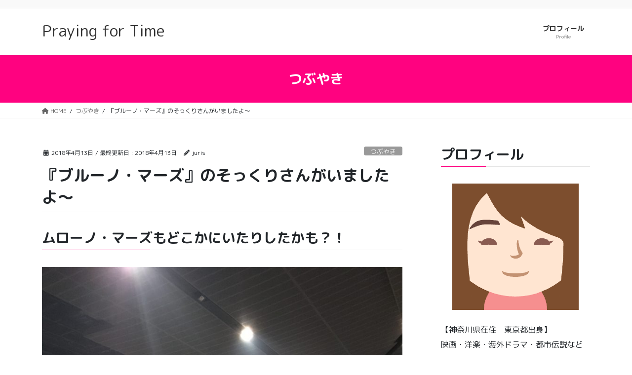

--- FILE ---
content_type: text/html; charset=UTF-8
request_url: https://juris.skyvoice.jp/2018/04/13/5075/
body_size: 21179
content:
<!DOCTYPE html>
<html lang="ja">
<head>
<meta charset="utf-8">
<meta http-equiv="X-UA-Compatible" content="IE=edge">
<meta name="viewport" content="width=device-width, initial-scale=1">

<title>『ブルーノ・マーズ』のそっくりさんがいましたよ〜 | Praying for Time</title>
<meta name='robots' content='max-image-preview:large' />
	<style>img:is([sizes="auto" i], [sizes^="auto," i]) { contain-intrinsic-size: 3000px 1500px }</style>
	<link rel='dns-prefetch' href='//cdn.jsdelivr.net' />
<link rel="alternate" type="application/rss+xml" title="Praying for Time &raquo; フィード" href="https://juris.skyvoice.jp/feed/" />
<link rel="alternate" type="application/rss+xml" title="Praying for Time &raquo; コメントフィード" href="https://juris.skyvoice.jp/comments/feed/" />
<script type="text/javascript" id="wpp-js" src="https://juris.skyvoice.jp/wp-content/plugins/wordpress-popular-posts/assets/js/wpp.min.js?ver=7.3.6" data-sampling="0" data-sampling-rate="100" data-api-url="https://juris.skyvoice.jp/wp-json/wordpress-popular-posts" data-post-id="5075" data-token="ca0db9da47" data-lang="0" data-debug="0"></script>
<meta name="description" content="ムローノ・マーズもどこかにいたりしたかも？！12日に行ってきた『ブルーノ・マーズ』のコンサートには、ブルーノ・マーズのそっくりさんがきていました。ホントにそっくりで、本物が”ドッキリ”で一般席を偵察にきているのかなと思ったほどでした。現に、可愛いお嬢さん方と写真撮影をしているではないですかっ！あちらこちらから歓声もあがっていましたし。　　自分の席の近くを通り過ぎようとして、よく見たら、そうでした〜　日本人でした〜「やっぱり、そっくりさんだよな〜" /><script type="text/javascript">
/* <![CDATA[ */
window._wpemojiSettings = {"baseUrl":"https:\/\/s.w.org\/images\/core\/emoji\/16.0.1\/72x72\/","ext":".png","svgUrl":"https:\/\/s.w.org\/images\/core\/emoji\/16.0.1\/svg\/","svgExt":".svg","source":{"concatemoji":"https:\/\/juris.skyvoice.jp\/wp-includes\/js\/wp-emoji-release.min.js?ver=6.8.3"}};
/*! This file is auto-generated */
!function(s,n){var o,i,e;function c(e){try{var t={supportTests:e,timestamp:(new Date).valueOf()};sessionStorage.setItem(o,JSON.stringify(t))}catch(e){}}function p(e,t,n){e.clearRect(0,0,e.canvas.width,e.canvas.height),e.fillText(t,0,0);var t=new Uint32Array(e.getImageData(0,0,e.canvas.width,e.canvas.height).data),a=(e.clearRect(0,0,e.canvas.width,e.canvas.height),e.fillText(n,0,0),new Uint32Array(e.getImageData(0,0,e.canvas.width,e.canvas.height).data));return t.every(function(e,t){return e===a[t]})}function u(e,t){e.clearRect(0,0,e.canvas.width,e.canvas.height),e.fillText(t,0,0);for(var n=e.getImageData(16,16,1,1),a=0;a<n.data.length;a++)if(0!==n.data[a])return!1;return!0}function f(e,t,n,a){switch(t){case"flag":return n(e,"\ud83c\udff3\ufe0f\u200d\u26a7\ufe0f","\ud83c\udff3\ufe0f\u200b\u26a7\ufe0f")?!1:!n(e,"\ud83c\udde8\ud83c\uddf6","\ud83c\udde8\u200b\ud83c\uddf6")&&!n(e,"\ud83c\udff4\udb40\udc67\udb40\udc62\udb40\udc65\udb40\udc6e\udb40\udc67\udb40\udc7f","\ud83c\udff4\u200b\udb40\udc67\u200b\udb40\udc62\u200b\udb40\udc65\u200b\udb40\udc6e\u200b\udb40\udc67\u200b\udb40\udc7f");case"emoji":return!a(e,"\ud83e\udedf")}return!1}function g(e,t,n,a){var r="undefined"!=typeof WorkerGlobalScope&&self instanceof WorkerGlobalScope?new OffscreenCanvas(300,150):s.createElement("canvas"),o=r.getContext("2d",{willReadFrequently:!0}),i=(o.textBaseline="top",o.font="600 32px Arial",{});return e.forEach(function(e){i[e]=t(o,e,n,a)}),i}function t(e){var t=s.createElement("script");t.src=e,t.defer=!0,s.head.appendChild(t)}"undefined"!=typeof Promise&&(o="wpEmojiSettingsSupports",i=["flag","emoji"],n.supports={everything:!0,everythingExceptFlag:!0},e=new Promise(function(e){s.addEventListener("DOMContentLoaded",e,{once:!0})}),new Promise(function(t){var n=function(){try{var e=JSON.parse(sessionStorage.getItem(o));if("object"==typeof e&&"number"==typeof e.timestamp&&(new Date).valueOf()<e.timestamp+604800&&"object"==typeof e.supportTests)return e.supportTests}catch(e){}return null}();if(!n){if("undefined"!=typeof Worker&&"undefined"!=typeof OffscreenCanvas&&"undefined"!=typeof URL&&URL.createObjectURL&&"undefined"!=typeof Blob)try{var e="postMessage("+g.toString()+"("+[JSON.stringify(i),f.toString(),p.toString(),u.toString()].join(",")+"));",a=new Blob([e],{type:"text/javascript"}),r=new Worker(URL.createObjectURL(a),{name:"wpTestEmojiSupports"});return void(r.onmessage=function(e){c(n=e.data),r.terminate(),t(n)})}catch(e){}c(n=g(i,f,p,u))}t(n)}).then(function(e){for(var t in e)n.supports[t]=e[t],n.supports.everything=n.supports.everything&&n.supports[t],"flag"!==t&&(n.supports.everythingExceptFlag=n.supports.everythingExceptFlag&&n.supports[t]);n.supports.everythingExceptFlag=n.supports.everythingExceptFlag&&!n.supports.flag,n.DOMReady=!1,n.readyCallback=function(){n.DOMReady=!0}}).then(function(){return e}).then(function(){var e;n.supports.everything||(n.readyCallback(),(e=n.source||{}).concatemoji?t(e.concatemoji):e.wpemoji&&e.twemoji&&(t(e.twemoji),t(e.wpemoji)))}))}((window,document),window._wpemojiSettings);
/* ]]> */
</script>
<link rel='stylesheet' id='vkExUnit_common_style-css' href='https://juris.skyvoice.jp/wp-content/plugins/vk-all-in-one-expansion-unit/assets/css/vkExUnit_style.css?ver=9.113.0.1' type='text/css' media='all' />
<style id='vkExUnit_common_style-inline-css' type='text/css'>
:root {--ver_page_top_button_url:url(https://juris.skyvoice.jp/wp-content/plugins/vk-all-in-one-expansion-unit/assets/images/to-top-btn-icon.svg);}@font-face {font-weight: normal;font-style: normal;font-family: "vk_sns";src: url("https://juris.skyvoice.jp/wp-content/plugins/vk-all-in-one-expansion-unit/inc/sns/icons/fonts/vk_sns.eot?-bq20cj");src: url("https://juris.skyvoice.jp/wp-content/plugins/vk-all-in-one-expansion-unit/inc/sns/icons/fonts/vk_sns.eot?#iefix-bq20cj") format("embedded-opentype"),url("https://juris.skyvoice.jp/wp-content/plugins/vk-all-in-one-expansion-unit/inc/sns/icons/fonts/vk_sns.woff?-bq20cj") format("woff"),url("https://juris.skyvoice.jp/wp-content/plugins/vk-all-in-one-expansion-unit/inc/sns/icons/fonts/vk_sns.ttf?-bq20cj") format("truetype"),url("https://juris.skyvoice.jp/wp-content/plugins/vk-all-in-one-expansion-unit/inc/sns/icons/fonts/vk_sns.svg?-bq20cj#vk_sns") format("svg");}
.veu_promotion-alert__content--text {border: 1px solid rgba(0,0,0,0.125);padding: 0.5em 1em;border-radius: var(--vk-size-radius);margin-bottom: var(--vk-margin-block-bottom);font-size: 0.875rem;}/* Alert Content部分に段落タグを入れた場合に最後の段落の余白を0にする */.veu_promotion-alert__content--text p:last-of-type{margin-bottom:0;margin-top: 0;}
</style>
<style id='wp-emoji-styles-inline-css' type='text/css'>

	img.wp-smiley, img.emoji {
		display: inline !important;
		border: none !important;
		box-shadow: none !important;
		height: 1em !important;
		width: 1em !important;
		margin: 0 0.07em !important;
		vertical-align: -0.1em !important;
		background: none !important;
		padding: 0 !important;
	}
</style>
<link rel='stylesheet' id='wp-block-library-css' href='https://juris.skyvoice.jp/wp-includes/css/dist/block-library/style.min.css?ver=6.8.3' type='text/css' media='all' />
<style id='wp-block-library-inline-css' type='text/css'>
/* VK Color Palettes */
</style>
<style id='classic-theme-styles-inline-css' type='text/css'>
/*! This file is auto-generated */
.wp-block-button__link{color:#fff;background-color:#32373c;border-radius:9999px;box-shadow:none;text-decoration:none;padding:calc(.667em + 2px) calc(1.333em + 2px);font-size:1.125em}.wp-block-file__button{background:#32373c;color:#fff;text-decoration:none}
</style>
<style id='global-styles-inline-css' type='text/css'>
:root{--wp--preset--aspect-ratio--square: 1;--wp--preset--aspect-ratio--4-3: 4/3;--wp--preset--aspect-ratio--3-4: 3/4;--wp--preset--aspect-ratio--3-2: 3/2;--wp--preset--aspect-ratio--2-3: 2/3;--wp--preset--aspect-ratio--16-9: 16/9;--wp--preset--aspect-ratio--9-16: 9/16;--wp--preset--color--black: #000000;--wp--preset--color--cyan-bluish-gray: #abb8c3;--wp--preset--color--white: #ffffff;--wp--preset--color--pale-pink: #f78da7;--wp--preset--color--vivid-red: #cf2e2e;--wp--preset--color--luminous-vivid-orange: #ff6900;--wp--preset--color--luminous-vivid-amber: #fcb900;--wp--preset--color--light-green-cyan: #7bdcb5;--wp--preset--color--vivid-green-cyan: #00d084;--wp--preset--color--pale-cyan-blue: #8ed1fc;--wp--preset--color--vivid-cyan-blue: #0693e3;--wp--preset--color--vivid-purple: #9b51e0;--wp--preset--gradient--vivid-cyan-blue-to-vivid-purple: linear-gradient(135deg,rgba(6,147,227,1) 0%,rgb(155,81,224) 100%);--wp--preset--gradient--light-green-cyan-to-vivid-green-cyan: linear-gradient(135deg,rgb(122,220,180) 0%,rgb(0,208,130) 100%);--wp--preset--gradient--luminous-vivid-amber-to-luminous-vivid-orange: linear-gradient(135deg,rgba(252,185,0,1) 0%,rgba(255,105,0,1) 100%);--wp--preset--gradient--luminous-vivid-orange-to-vivid-red: linear-gradient(135deg,rgba(255,105,0,1) 0%,rgb(207,46,46) 100%);--wp--preset--gradient--very-light-gray-to-cyan-bluish-gray: linear-gradient(135deg,rgb(238,238,238) 0%,rgb(169,184,195) 100%);--wp--preset--gradient--cool-to-warm-spectrum: linear-gradient(135deg,rgb(74,234,220) 0%,rgb(151,120,209) 20%,rgb(207,42,186) 40%,rgb(238,44,130) 60%,rgb(251,105,98) 80%,rgb(254,248,76) 100%);--wp--preset--gradient--blush-light-purple: linear-gradient(135deg,rgb(255,206,236) 0%,rgb(152,150,240) 100%);--wp--preset--gradient--blush-bordeaux: linear-gradient(135deg,rgb(254,205,165) 0%,rgb(254,45,45) 50%,rgb(107,0,62) 100%);--wp--preset--gradient--luminous-dusk: linear-gradient(135deg,rgb(255,203,112) 0%,rgb(199,81,192) 50%,rgb(65,88,208) 100%);--wp--preset--gradient--pale-ocean: linear-gradient(135deg,rgb(255,245,203) 0%,rgb(182,227,212) 50%,rgb(51,167,181) 100%);--wp--preset--gradient--electric-grass: linear-gradient(135deg,rgb(202,248,128) 0%,rgb(113,206,126) 100%);--wp--preset--gradient--midnight: linear-gradient(135deg,rgb(2,3,129) 0%,rgb(40,116,252) 100%);--wp--preset--font-size--small: 13px;--wp--preset--font-size--medium: 20px;--wp--preset--font-size--large: 36px;--wp--preset--font-size--x-large: 42px;--wp--preset--spacing--20: 0.44rem;--wp--preset--spacing--30: 0.67rem;--wp--preset--spacing--40: 1rem;--wp--preset--spacing--50: 1.5rem;--wp--preset--spacing--60: 2.25rem;--wp--preset--spacing--70: 3.38rem;--wp--preset--spacing--80: 5.06rem;--wp--preset--shadow--natural: 6px 6px 9px rgba(0, 0, 0, 0.2);--wp--preset--shadow--deep: 12px 12px 50px rgba(0, 0, 0, 0.4);--wp--preset--shadow--sharp: 6px 6px 0px rgba(0, 0, 0, 0.2);--wp--preset--shadow--outlined: 6px 6px 0px -3px rgba(255, 255, 255, 1), 6px 6px rgba(0, 0, 0, 1);--wp--preset--shadow--crisp: 6px 6px 0px rgba(0, 0, 0, 1);}:where(.is-layout-flex){gap: 0.5em;}:where(.is-layout-grid){gap: 0.5em;}body .is-layout-flex{display: flex;}.is-layout-flex{flex-wrap: wrap;align-items: center;}.is-layout-flex > :is(*, div){margin: 0;}body .is-layout-grid{display: grid;}.is-layout-grid > :is(*, div){margin: 0;}:where(.wp-block-columns.is-layout-flex){gap: 2em;}:where(.wp-block-columns.is-layout-grid){gap: 2em;}:where(.wp-block-post-template.is-layout-flex){gap: 1.25em;}:where(.wp-block-post-template.is-layout-grid){gap: 1.25em;}.has-black-color{color: var(--wp--preset--color--black) !important;}.has-cyan-bluish-gray-color{color: var(--wp--preset--color--cyan-bluish-gray) !important;}.has-white-color{color: var(--wp--preset--color--white) !important;}.has-pale-pink-color{color: var(--wp--preset--color--pale-pink) !important;}.has-vivid-red-color{color: var(--wp--preset--color--vivid-red) !important;}.has-luminous-vivid-orange-color{color: var(--wp--preset--color--luminous-vivid-orange) !important;}.has-luminous-vivid-amber-color{color: var(--wp--preset--color--luminous-vivid-amber) !important;}.has-light-green-cyan-color{color: var(--wp--preset--color--light-green-cyan) !important;}.has-vivid-green-cyan-color{color: var(--wp--preset--color--vivid-green-cyan) !important;}.has-pale-cyan-blue-color{color: var(--wp--preset--color--pale-cyan-blue) !important;}.has-vivid-cyan-blue-color{color: var(--wp--preset--color--vivid-cyan-blue) !important;}.has-vivid-purple-color{color: var(--wp--preset--color--vivid-purple) !important;}.has-black-background-color{background-color: var(--wp--preset--color--black) !important;}.has-cyan-bluish-gray-background-color{background-color: var(--wp--preset--color--cyan-bluish-gray) !important;}.has-white-background-color{background-color: var(--wp--preset--color--white) !important;}.has-pale-pink-background-color{background-color: var(--wp--preset--color--pale-pink) !important;}.has-vivid-red-background-color{background-color: var(--wp--preset--color--vivid-red) !important;}.has-luminous-vivid-orange-background-color{background-color: var(--wp--preset--color--luminous-vivid-orange) !important;}.has-luminous-vivid-amber-background-color{background-color: var(--wp--preset--color--luminous-vivid-amber) !important;}.has-light-green-cyan-background-color{background-color: var(--wp--preset--color--light-green-cyan) !important;}.has-vivid-green-cyan-background-color{background-color: var(--wp--preset--color--vivid-green-cyan) !important;}.has-pale-cyan-blue-background-color{background-color: var(--wp--preset--color--pale-cyan-blue) !important;}.has-vivid-cyan-blue-background-color{background-color: var(--wp--preset--color--vivid-cyan-blue) !important;}.has-vivid-purple-background-color{background-color: var(--wp--preset--color--vivid-purple) !important;}.has-black-border-color{border-color: var(--wp--preset--color--black) !important;}.has-cyan-bluish-gray-border-color{border-color: var(--wp--preset--color--cyan-bluish-gray) !important;}.has-white-border-color{border-color: var(--wp--preset--color--white) !important;}.has-pale-pink-border-color{border-color: var(--wp--preset--color--pale-pink) !important;}.has-vivid-red-border-color{border-color: var(--wp--preset--color--vivid-red) !important;}.has-luminous-vivid-orange-border-color{border-color: var(--wp--preset--color--luminous-vivid-orange) !important;}.has-luminous-vivid-amber-border-color{border-color: var(--wp--preset--color--luminous-vivid-amber) !important;}.has-light-green-cyan-border-color{border-color: var(--wp--preset--color--light-green-cyan) !important;}.has-vivid-green-cyan-border-color{border-color: var(--wp--preset--color--vivid-green-cyan) !important;}.has-pale-cyan-blue-border-color{border-color: var(--wp--preset--color--pale-cyan-blue) !important;}.has-vivid-cyan-blue-border-color{border-color: var(--wp--preset--color--vivid-cyan-blue) !important;}.has-vivid-purple-border-color{border-color: var(--wp--preset--color--vivid-purple) !important;}.has-vivid-cyan-blue-to-vivid-purple-gradient-background{background: var(--wp--preset--gradient--vivid-cyan-blue-to-vivid-purple) !important;}.has-light-green-cyan-to-vivid-green-cyan-gradient-background{background: var(--wp--preset--gradient--light-green-cyan-to-vivid-green-cyan) !important;}.has-luminous-vivid-amber-to-luminous-vivid-orange-gradient-background{background: var(--wp--preset--gradient--luminous-vivid-amber-to-luminous-vivid-orange) !important;}.has-luminous-vivid-orange-to-vivid-red-gradient-background{background: var(--wp--preset--gradient--luminous-vivid-orange-to-vivid-red) !important;}.has-very-light-gray-to-cyan-bluish-gray-gradient-background{background: var(--wp--preset--gradient--very-light-gray-to-cyan-bluish-gray) !important;}.has-cool-to-warm-spectrum-gradient-background{background: var(--wp--preset--gradient--cool-to-warm-spectrum) !important;}.has-blush-light-purple-gradient-background{background: var(--wp--preset--gradient--blush-light-purple) !important;}.has-blush-bordeaux-gradient-background{background: var(--wp--preset--gradient--blush-bordeaux) !important;}.has-luminous-dusk-gradient-background{background: var(--wp--preset--gradient--luminous-dusk) !important;}.has-pale-ocean-gradient-background{background: var(--wp--preset--gradient--pale-ocean) !important;}.has-electric-grass-gradient-background{background: var(--wp--preset--gradient--electric-grass) !important;}.has-midnight-gradient-background{background: var(--wp--preset--gradient--midnight) !important;}.has-small-font-size{font-size: var(--wp--preset--font-size--small) !important;}.has-medium-font-size{font-size: var(--wp--preset--font-size--medium) !important;}.has-large-font-size{font-size: var(--wp--preset--font-size--large) !important;}.has-x-large-font-size{font-size: var(--wp--preset--font-size--x-large) !important;}
:where(.wp-block-post-template.is-layout-flex){gap: 1.25em;}:where(.wp-block-post-template.is-layout-grid){gap: 1.25em;}
:where(.wp-block-columns.is-layout-flex){gap: 2em;}:where(.wp-block-columns.is-layout-grid){gap: 2em;}
:root :where(.wp-block-pullquote){font-size: 1.5em;line-height: 1.6;}
</style>
<link rel='stylesheet' id='contact-form-7-css' href='https://juris.skyvoice.jp/wp-content/plugins/contact-form-7/includes/css/styles.css?ver=6.1.4' type='text/css' media='all' />
<link rel='stylesheet' id='pz-linkcard-css-css' href='//juris.skyvoice.jp/wp-content/uploads/pz-linkcard/style/style.min.css?ver=2.5.6.5.6' type='text/css' media='all' />
<link rel='stylesheet' id='vk-swiper-style-css' href='https://juris.skyvoice.jp/wp-content/plugins/vk-blocks-pro/vendor/vektor-inc/vk-swiper/src/assets/css/swiper-bundle.min.css?ver=11.0.2' type='text/css' media='all' />
<link rel='stylesheet' id='wordpress-popular-posts-css-css' href='https://juris.skyvoice.jp/wp-content/plugins/wordpress-popular-posts/assets/css/wpp.css?ver=7.3.6' type='text/css' media='all' />
<link rel='stylesheet' id='bootstrap-4-style-css' href='https://juris.skyvoice.jp/wp-content/themes/lightning-pro/library/bootstrap-4/css/bootstrap.min.css?ver=4.5.0' type='text/css' media='all' />
<link rel='stylesheet' id='lightning-common-style-css' href='https://juris.skyvoice.jp/wp-content/themes/lightning-pro/assets/css/common.css?ver=8.23.14' type='text/css' media='all' />
<style id='lightning-common-style-inline-css' type='text/css'>
/* vk-mobile-nav */:root {--vk-mobile-nav-menu-btn-bg-src: url("https://juris.skyvoice.jp/wp-content/themes/lightning-pro/inc/vk-mobile-nav/package/images/vk-menu-btn-black.svg");--vk-mobile-nav-menu-btn-close-bg-src: url("https://juris.skyvoice.jp/wp-content/themes/lightning-pro/inc/vk-mobile-nav/package/images/vk-menu-close-black.svg");--vk-menu-acc-icon-open-black-bg-src: url("https://juris.skyvoice.jp/wp-content/themes/lightning-pro/inc/vk-mobile-nav/package/images/vk-menu-acc-icon-open-black.svg");--vk-menu-acc-icon-open-white-bg-src: url("https://juris.skyvoice.jp/wp-content/themes/lightning-pro/inc/vk-mobile-nav/package/images/vk-menu-acc-icon-open-white.svg");--vk-menu-acc-icon-close-black-bg-src: url("https://juris.skyvoice.jp/wp-content/themes/lightning-pro/inc/vk-mobile-nav/package/images/vk-menu-close-black.svg");--vk-menu-acc-icon-close-white-bg-src: url("https://juris.skyvoice.jp/wp-content/themes/lightning-pro/inc/vk-mobile-nav/package/images/vk-menu-close-white.svg");}
</style>
<link rel='stylesheet' id='lightning-design-style-css' href='https://juris.skyvoice.jp/wp-content/themes/lightning-pro/design-skin/origin2/css/style.css?ver=8.23.14' type='text/css' media='all' />
<style id='lightning-design-style-inline-css' type='text/css'>
:root {--color-key:#ff0280;--wp--preset--color--vk-color-primary:#ff0280;--color-key-dark:#f72900;}
/* ltg common custom */:root {--vk-menu-acc-btn-border-color:#333;--vk-color-primary:#ff0280;--color-key:#ff0280;--wp--preset--color--vk-color-primary:#ff0280;--color-key-dark:#f72900;}.bbp-submit-wrapper .button.submit { background-color:#f72900 ; }.bbp-submit-wrapper .button.submit:hover { background-color:#ff0280 ; }.veu_color_txt_key { color:#f72900 ; }.veu_color_bg_key { background-color:#f72900 ; }.veu_color_border_key { border-color:#f72900 ; }.btn-default { border-color:#ff0280;color:#ff0280;}.btn-default:focus,.btn-default:hover { border-color:#ff0280;background-color: #ff0280; }.wp-block-search__button,.btn-primary { background-color:#ff0280;border-color:#f72900; }.wp-block-search__button:focus,.wp-block-search__button:hover,.btn-primary:not(:disabled):not(.disabled):active,.btn-primary:focus,.btn-primary:hover { background-color:#f72900;border-color:#ff0280; }.btn-outline-primary { color : #ff0280 ; border-color:#ff0280; }.btn-outline-primary:not(:disabled):not(.disabled):active,.btn-outline-primary:focus,.btn-outline-primary:hover { color : #fff; background-color:#ff0280;border-color:#f72900; }a { color:#337ab7; }
.media .media-body .media-heading a:hover { color:#ff0280; }@media (min-width: 768px){.gMenu > li:before,.gMenu > li.menu-item-has-children::after { border-bottom-color:#f72900 }.gMenu li li { background-color:#f72900 }.gMenu li li a:hover { background-color:#ff0280; }} /* @media (min-width: 768px) */h2,.mainSection-title { border-top-color:#ff0280; }h3:after,.subSection-title:after { border-bottom-color:#ff0280; }ul.page-numbers li span.page-numbers.current,.page-link dl .post-page-numbers.current { background-color:#ff0280; }.pager li > a { border-color:#ff0280;color:#ff0280;}.pager li > a:hover { background-color:#ff0280;color:#fff;}.siteFooter { border-top-color:#ff0280; }dt { border-left-color:#ff0280; }:root {--g_nav_main_acc_icon_open_url:url(https://juris.skyvoice.jp/wp-content/themes/lightning-pro/inc/vk-mobile-nav/package/images/vk-menu-acc-icon-open-black.svg);--g_nav_main_acc_icon_close_url: url(https://juris.skyvoice.jp/wp-content/themes/lightning-pro/inc/vk-mobile-nav/package/images/vk-menu-close-black.svg);--g_nav_sub_acc_icon_open_url: url(https://juris.skyvoice.jp/wp-content/themes/lightning-pro/inc/vk-mobile-nav/package/images/vk-menu-acc-icon-open-white.svg);--g_nav_sub_acc_icon_close_url: url(https://juris.skyvoice.jp/wp-content/themes/lightning-pro/inc/vk-mobile-nav/package/images/vk-menu-close-white.svg);}
/* page header */.page-header{ position:relative;background-color:#ff0280;}
/* Font switch */h1,h2,h3,h4,h5,h6,dt,.page-header_pageTitle,.mainSection-title,.subSection-title,.veu_leadTxt,.lead{ font-family:"M PLUS Rounded 1c",sans-serif;font-weight:700;font-display: swap;}body{ font-family:"M PLUS Rounded 1c",sans-serif;font-weight:400;font-display: swap;}
.vk-campaign-text{background:#eab010;color:#fff;}.vk-campaign-text_btn,.vk-campaign-text_btn:link,.vk-campaign-text_btn:visited,.vk-campaign-text_btn:focus,.vk-campaign-text_btn:active{background:#fff;color:#4c4c4c;}a.vk-campaign-text_btn:hover{background:#eab010;color:#fff;}.vk-campaign-text_link,.vk-campaign-text_link:link,.vk-campaign-text_link:hover,.vk-campaign-text_link:visited,.vk-campaign-text_link:active,.vk-campaign-text_link:focus{color:#fff;}
</style>
<link rel='stylesheet' id='veu-cta-css' href='https://juris.skyvoice.jp/wp-content/plugins/vk-all-in-one-expansion-unit/inc/call-to-action/package/assets/css/style.css?ver=9.113.0.1' type='text/css' media='all' />
<link rel='stylesheet' id='vk-blocks-build-css-css' href='https://juris.skyvoice.jp/wp-content/plugins/vk-blocks-pro/build/block-build.css?ver=1.115.2.0' type='text/css' media='all' />
<style id='vk-blocks-build-css-inline-css' type='text/css'>

	:root {
		--vk_image-mask-circle: url(https://juris.skyvoice.jp/wp-content/plugins/vk-blocks-pro/inc/vk-blocks/images/circle.svg);
		--vk_image-mask-wave01: url(https://juris.skyvoice.jp/wp-content/plugins/vk-blocks-pro/inc/vk-blocks/images/wave01.svg);
		--vk_image-mask-wave02: url(https://juris.skyvoice.jp/wp-content/plugins/vk-blocks-pro/inc/vk-blocks/images/wave02.svg);
		--vk_image-mask-wave03: url(https://juris.skyvoice.jp/wp-content/plugins/vk-blocks-pro/inc/vk-blocks/images/wave03.svg);
		--vk_image-mask-wave04: url(https://juris.skyvoice.jp/wp-content/plugins/vk-blocks-pro/inc/vk-blocks/images/wave04.svg);
	}
	

	:root {

		--vk-balloon-border-width:1px;

		--vk-balloon-speech-offset:-12px;
	}
	

	:root {
		--vk_flow-arrow: url(https://juris.skyvoice.jp/wp-content/plugins/vk-blocks-pro/inc/vk-blocks/images/arrow_bottom.svg);
	}
	
</style>
<link rel='stylesheet' id='lightning-theme-style-css' href='https://juris.skyvoice.jp/wp-content/themes/lightning-pro/style.css?ver=8.23.14' type='text/css' media='all' />
<link rel='stylesheet' id='vk-font-awesome-css' href='https://juris.skyvoice.jp/wp-content/themes/lightning-pro/vendor/vektor-inc/font-awesome-versions/src/versions/6/css/all.min.css?ver=6.6.0' type='text/css' media='all' />
<link rel='stylesheet' id='vk-mobile-fix-nav-css' href='https://juris.skyvoice.jp/wp-content/themes/lightning-pro/inc/vk-mobile-fix-nav/package/css/vk-mobile-fix-nav.css?ver=0.0.0' type='text/css' media='all' />
<link rel='stylesheet' id='vk-media-posts-style-css' href='https://juris.skyvoice.jp/wp-content/themes/lightning-pro/inc/media-posts/package/css/media-posts.css?ver=1.2' type='text/css' media='all' />
<script type="text/javascript" id="vk-blocks/breadcrumb-script-js-extra">
/* <![CDATA[ */
var vkBreadcrumbSeparator = {"separator":""};
/* ]]> */
</script>
<script type="text/javascript" src="https://juris.skyvoice.jp/wp-content/plugins/vk-blocks-pro/build/vk-breadcrumb.min.js?ver=1.115.2.0" id="vk-blocks/breadcrumb-script-js"></script>
<script type="text/javascript" src="https://juris.skyvoice.jp/wp-includes/js/jquery/jquery.min.js?ver=3.7.1" id="jquery-core-js"></script>
<script type="text/javascript" src="https://juris.skyvoice.jp/wp-includes/js/jquery/jquery-migrate.min.js?ver=3.4.1" id="jquery-migrate-js"></script>
<link rel="https://api.w.org/" href="https://juris.skyvoice.jp/wp-json/" /><link rel="alternate" title="JSON" type="application/json" href="https://juris.skyvoice.jp/wp-json/wp/v2/posts/5075" /><link rel="EditURI" type="application/rsd+xml" title="RSD" href="https://juris.skyvoice.jp/xmlrpc.php?rsd" />
<meta name="generator" content="WordPress 6.8.3" />
<link rel="canonical" href="https://juris.skyvoice.jp/2018/04/13/5075/" />
<link rel='shortlink' href='https://juris.skyvoice.jp/?p=5075' />
<link rel="alternate" title="oEmbed (JSON)" type="application/json+oembed" href="https://juris.skyvoice.jp/wp-json/oembed/1.0/embed?url=https%3A%2F%2Fjuris.skyvoice.jp%2F2018%2F04%2F13%2F5075%2F" />
<link rel="alternate" title="oEmbed (XML)" type="text/xml+oembed" href="https://juris.skyvoice.jp/wp-json/oembed/1.0/embed?url=https%3A%2F%2Fjuris.skyvoice.jp%2F2018%2F04%2F13%2F5075%2F&#038;format=xml" />
            <style id="wpp-loading-animation-styles">@-webkit-keyframes bgslide{from{background-position-x:0}to{background-position-x:-200%}}@keyframes bgslide{from{background-position-x:0}to{background-position-x:-200%}}.wpp-widget-block-placeholder,.wpp-shortcode-placeholder{margin:0 auto;width:60px;height:3px;background:#dd3737;background:linear-gradient(90deg,#dd3737 0%,#571313 10%,#dd3737 100%);background-size:200% auto;border-radius:3px;-webkit-animation:bgslide 1s infinite linear;animation:bgslide 1s infinite linear}</style>
            <style id="lightning-color-custom-for-plugins" type="text/css">/* ltg theme common */.color_key_bg,.color_key_bg_hover:hover{background-color: #ff0280;}.color_key_txt,.color_key_txt_hover:hover{color: #ff0280;}.color_key_border,.color_key_border_hover:hover{border-color: #ff0280;}.color_key_dark_bg,.color_key_dark_bg_hover:hover{background-color: #f72900;}.color_key_dark_txt,.color_key_dark_txt_hover:hover{color: #f72900;}.color_key_dark_border,.color_key_dark_border_hover:hover{border-color: #f72900;}</style><!-- [ VK All in One Expansion Unit OGP ] -->
<meta property="og:site_name" content="Praying for Time" />
<meta property="og:url" content="https://juris.skyvoice.jp/2018/04/13/5075/" />
<meta property="og:title" content="『ブルーノ・マーズ』のそっくりさんがいましたよ〜 | Praying for Time" />
<meta property="og:description" content="ムローノ・マーズもどこかにいたりしたかも？！12日に行ってきた『ブルーノ・マーズ』のコンサートには、ブルーノ・マーズのそっくりさんがきていました。ホントにそっくりで、本物が”ドッキリ”で一般席を偵察にきているのかなと思ったほどでした。現に、可愛いお嬢さん方と写真撮影をしているではないですかっ！あちらこちらから歓声もあがっていましたし。　　自分の席の近くを通り過ぎようとして、よく見たら、そうでした〜　日本人でした〜「やっぱり、そっくりさんだよな〜" />
<meta property="og:type" content="article" />
<!-- [ / VK All in One Expansion Unit OGP ] -->
<!-- [ VK All in One Expansion Unit twitter card ] -->
<meta name="twitter:card" content="summary_large_image">
<meta name="twitter:description" content="ムローノ・マーズもどこかにいたりしたかも？！12日に行ってきた『ブルーノ・マーズ』のコンサートには、ブルーノ・マーズのそっくりさんがきていました。ホントにそっくりで、本物が”ドッキリ”で一般席を偵察にきているのかなと思ったほどでした。現に、可愛いお嬢さん方と写真撮影をしているではないですかっ！あちらこちらから歓声もあがっていましたし。　　自分の席の近くを通り過ぎようとして、よく見たら、そうでした〜　日本人でした〜「やっぱり、そっくりさんだよな〜">
<meta name="twitter:title" content="『ブルーノ・マーズ』のそっくりさんがいましたよ〜 | Praying for Time">
<meta name="twitter:url" content="https://juris.skyvoice.jp/2018/04/13/5075/">
	<meta name="twitter:domain" content="juris.skyvoice.jp">
	<!-- [ / VK All in One Expansion Unit twitter card ] -->
	<link rel="icon" href="https://juris.skyvoice.jp/wp-content/uploads/2024/01/スクリーンショット-2024-01-24-15.15.55.png" sizes="32x32" />
<link rel="icon" href="https://juris.skyvoice.jp/wp-content/uploads/2024/01/スクリーンショット-2024-01-24-15.15.55.png" sizes="192x192" />
<link rel="apple-touch-icon" href="https://juris.skyvoice.jp/wp-content/uploads/2024/01/スクリーンショット-2024-01-24-15.15.55.png" />
<meta name="msapplication-TileImage" content="https://juris.skyvoice.jp/wp-content/uploads/2024/01/スクリーンショット-2024-01-24-15.15.55.png" />
		<style type="text/css" id="wp-custom-css">
			/*
ここに独自の CSS を追加することができます。

詳しくは上のヘルプアイコンをクリックしてください。
*/
/*サイドバーランキング順位　ここから*/
.number {
  position:relative;
}

dl.number:before {
  counter-increment:ranking;
  content:counter(ranking);
  position:absolute;
  top:0;
  left:0;
  padding:2px 8px;
  background:#b88ee2;
  font-size:13px;
  font-weight:bold;
  color:#fff;
}

h4 {
  counter-reset:ranking;
}
.instagram-media {
    position: static !important;
}
		</style>
		<!-- [ VK All in One Expansion Unit Article Structure Data ] --><script type="application/ld+json">{"@context":"https://schema.org/","@type":"Article","headline":"『ブルーノ・マーズ』のそっくりさんがいましたよ〜","image":"","datePublished":"2018-04-13T23:59:21+09:00","dateModified":"2018-04-13T23:59:21+09:00","author":{"@type":"organization","name":"juris","url":"https://juris.skyvoice.jp/","sameAs":""}}</script><!-- [ / VK All in One Expansion Unit Article Structure Data ] -->
</head>
<body class="wp-singular post-template-default single single-post postid-5075 single-format-standard wp-theme-lightning-pro vk-blocks fa_v6_css post-name-%e3%80%8e%e3%83%96%e3%83%ab%e3%83%bc%e3%83%8e%e3%83%bb%e3%83%9e%e3%83%bc%e3%82%ba%e3%80%8f%e3%81%ae%e3%81%9d%e3%81%a3%e3%81%8f%e3%82%8a%e3%81%95%e3%82%93%e3%81%8c%e3%81%84%e3%81%a3%e3%81%b1%e3%81%84 category-%e3%81%a4%e3%81%b6%e3%82%84%e3%81%8d tag-%e3%81%a4%e3%81%b6%e3%82%84%e3%81%8d post-type-post sidebar-fix sidebar-fix-priority-top bootstrap4 device-pc">
<a class="skip-link screen-reader-text" href="#main">コンテンツに移動</a>
<a class="skip-link screen-reader-text" href="#vk-mobile-nav">ナビゲーションに移動</a>
<header class="siteHeader">
	<div class="headerTop" id="headerTop"><div class="container"><p class="headerTop_description"></p></div><!-- [ / .container ] --></div><!-- [ / #headerTop  ] -->	<div class="container siteHeadContainer">
		<div class="navbar-header">
						<p class="navbar-brand siteHeader_logo">
			<a href="https://juris.skyvoice.jp/">
				<span>Praying for Time</span>
			</a>
			</p>
					</div>

					<div id="gMenu_outer" class="gMenu_outer">
				<nav class="menu-%e3%83%97%e3%83%ad%e3%83%95%e3%82%a3%e3%83%bc%e3%83%ab-container"><ul id="menu-%e3%83%97%e3%83%ad%e3%83%95%e3%82%a3%e3%83%bc%e3%83%ab" class="menu gMenu vk-menu-acc"><li id="menu-item-799" class="menu-item menu-item-type-post_type menu-item-object-page"><a href="https://juris.skyvoice.jp/prof/"><strong class="gMenu_name">プロフィール</strong><span class="gMenu_description">Profile</span></a></li>
</ul></nav>			</div>
			</div>
	</header>

<div class="section page-header"><div class="container"><div class="row"><div class="col-md-12">
<div class="page-header_pageTitle">
つぶやき</div>
</div></div></div></div><!-- [ /.page-header ] -->


<!-- [ .breadSection ] --><div class="section breadSection"><div class="container"><div class="row"><ol class="breadcrumb" itemscope itemtype="https://schema.org/BreadcrumbList"><li id="panHome" itemprop="itemListElement" itemscope itemtype="http://schema.org/ListItem"><a itemprop="item" href="https://juris.skyvoice.jp/"><span itemprop="name"><i class="fa fa-home"></i> HOME</span></a><meta itemprop="position" content="1" /></li><li itemprop="itemListElement" itemscope itemtype="http://schema.org/ListItem"><a itemprop="item" href="https://juris.skyvoice.jp/category/%e3%81%a4%e3%81%b6%e3%82%84%e3%81%8d/"><span itemprop="name">つぶやき</span></a><meta itemprop="position" content="2" /></li><li><span>『ブルーノ・マーズ』のそっくりさんがいましたよ〜</span><meta itemprop="position" content="3" /></li></ol></div></div></div><!-- [ /.breadSection ] -->

<div class="section siteContent">
<div class="container">
<div class="row">

	<div class="col mainSection mainSection-col-two baseSection vk_posts-mainSection" id="main" role="main">
				<article id="post-5075" class="entry entry-full post-5075 post type-post status-publish format-standard hentry category-12 tag-1605">

	
	
		<header class="entry-header">
			<div class="entry-meta">


<span class="published entry-meta_items">2018年4月13日</span>

<span class="entry-meta_items entry-meta_updated">/ 最終更新日 : <span class="updated">2018年4月13日</span></span>


	
	<span class="vcard author entry-meta_items entry-meta_items_author"><span class="fn">juris</span></span>



<span class="entry-meta_items entry-meta_items_term"><a href="https://juris.skyvoice.jp/category/%e3%81%a4%e3%81%b6%e3%82%84%e3%81%8d/" class="btn btn-xs btn-primary entry-meta_items_term_button" style="background-color:#999999;border:none;">つぶやき</a></span>
</div>
				<h1 class="entry-title">
											『ブルーノ・マーズ』のそっくりさんがいましたよ〜									</h1>
		</header>

	
	
	<div class="entry-body">
				<h3>ムローノ・マーズもどこかにいたりしたかも？！</h3>
<p><img fetchpriority="high" decoding="async" class="alignnone wp-image-5076 size-large" src="https://juris.skyvoice.jp/wp-content/uploads/2018/04/IMG_9853-e1523640073341-768x1024.jpg" alt="" width="750" height="1000" /></p>
<p>12日に行ってきた『ブルーノ・マーズ』のコンサートには、ブルーノ・マーズのそっくりさんがきていました。</p>
<p>ホントにそっくりで、本物が”ドッキリ”で一般席を偵察にきているのかなと思ったほどでした。<br />
現に、可愛いお嬢さん方と写真撮影をしているではないですかっ！</p>
<p>あちらこちらから歓声もあがっていましたし。</p>
<p><img decoding="async" class="alignnone size-medium wp-image-5077" src="https://juris.skyvoice.jp/wp-content/uploads/2018/04/IMG_9847-300x225.jpg" alt="" width="300" height="225" />　<img decoding="async" class="alignnone size-medium wp-image-5078" src="https://juris.skyvoice.jp/wp-content/uploads/2018/04/IMG_9854-e1523640133928-225x300.jpg" alt="" width="225" height="300" /></p>
<p><img loading="lazy" decoding="async" class="alignnone size-medium wp-image-5079" src="https://juris.skyvoice.jp/wp-content/uploads/2018/04/IMG_9851-e1523640165100-225x300.jpg" alt="" width="225" height="300" />　<img loading="lazy" decoding="async" class="alignnone wp-image-5080 size-medium" src="https://juris.skyvoice.jp/wp-content/uploads/2018/04/IMG_9852-e1523640185608-225x300.jpg" alt="" width="225" height="300" /></p>
<p>自分の席の近くを通り過ぎようとして、よく見たら、そうでした〜　日本人でした〜</p>
<p>「やっぱり、そっくりさんだよな〜、本物がこんな一般席にいるわけないしな」</p>
<p>そしたらば、自分の席の後ろに座っていたご婦人御一行の中の一人が、ブルーノ・マーズのそっくりさんに大きな声で話しかけました。</p>
<p>「ねえねえ、早稲田の人だよね？？」</p>
<p>ブルーノ・マーズのそっくりさんが驚いた顔で、そのご婦人のほうに目をやり、<br />
「え゛〜〜〜、そうですけど〜」</p>
<p>BrunoMars Waseda(早稲田ブルーノマーズ研究会)のブルーノ・マーズだったんですね。</p>
<p>そんな研究会があるんだと驚きましたけど。</p>
<p>それにしても、そっくりで、<a href="https://twitter.com/tributetobruno">BrunoMars Waseda(早稲田ブルーノマーズ研究会)のtwitter</a>を見たら、踊りのパフォーマンスの動画もアップしていて、上手で！なかなか研究しているなと感心致しました。</p>
<p>そのご婦人方は、なにやらMJ（マイケル・ジャクソン）研究会なのかクラブらしく、その話でブルーノ・マーズのそっくりさんと盛り上がっていました。</p>
<p>なるほど、マイケル・ジャクソンのファンがブルーノ・マーズが好きなのはうなづけますので。</p>
<p>ブルーノ・マーズは、歌唱力といいダンスといい、マイケル・ジャクソンとまではいいませんが、上手ですし、バラード曲でハイトーンで伸ばして歌うところの感じがマイケル・ジャクソンに似ているかもと思っていたので。</p>
<p>またまた、アリーナ席のほうでも歓声があがり、双眼鏡でみたら、ブルーノ・マーズがいるではないですかっ。</p>
<p><img loading="lazy" decoding="async" class="alignnone size-medium wp-image-5081" src="https://juris.skyvoice.jp/wp-content/uploads/2018/04/IMG_9856-2-300x225.jpg" alt="" width="300" height="225" />　<img loading="lazy" decoding="async" class="alignnone size-medium wp-image-5093" src="https://juris.skyvoice.jp/wp-content/uploads/2018/04/IMG_9861-2-2-300x225.jpg" alt="" width="300" height="225" /></p>
<p><img loading="lazy" decoding="async" class="alignnone size-medium wp-image-5087" src="https://juris.skyvoice.jp/wp-content/uploads/2018/04/IMG_9868-1-300x266.jpg" alt="" width="300" height="266" /></p>
<p>やっぱりそちらもブルーノ・マーズのそっくりさんだったようで、歓声が落ち着いてから双眼鏡でみたら、普通にアリーナ席に座っていましたから。</p>
<p>またまたアリーナ席から歓声が上がっていましたけど、今度は芸能人がきているようでした。<br />
ちょっと調べましたら、叶美香さんがきていたみたです（汗）</p>
<p>な〜んだ、『ムローノ・マーズ』ことムロツヨシさんだったら面白かったのになと思っちゃいましたけど…</p>
<p><img loading="lazy" decoding="async" class="alignnone wp-image-2054 size-thumbnail" src="https://juris.skyvoice.jp/wp-content/uploads/2017/09/IMG_6274-1-150x150.jpg" alt="" width="150" height="150" /></p>
<p>ブルーノ・マーズのそっくりさんは、やろうと思えばできるかもなんて軽く考えていましたけど、<br />
BrunoMars Waseda(早稲田ブルーノマーズ研究会)のブルーノ・マーズが通り過ぎた後、どこからか「着ていた服は本物のベルサーチだったね」という声が聞こえてきました。</p>
<p>そっくりさんをするのも、なかなか大変なんだなと思った次第です。<br />
色々な研究会もあるのだなと、そちらも勉強になりました。</p>
<p><span style="font-size: 10pt"><br />
</span><span style="font-size: 10pt;color: #ff00ff">ポチッと応援してくださると嬉しいです♥</span><br />
<a href="//blog.with2.net/link/?1911965"><img decoding="async" src="//blog.with2.net/user-banner/?id=1911965&amp;seq=1" border="0" /></a></p>
<div class="veu_socialSet veu_socialSet-auto veu_socialSet-position-after veu_contentAddSection"><script>window.twttr=(function(d,s,id){var js,fjs=d.getElementsByTagName(s)[0],t=window.twttr||{};if(d.getElementById(id))return t;js=d.createElement(s);js.id=id;js.src="https://platform.twitter.com/widgets.js";fjs.parentNode.insertBefore(js,fjs);t._e=[];t.ready=function(f){t._e.push(f);};return t;}(document,"script","twitter-wjs"));</script><ul><li class="sb_facebook sb_icon"><a class="sb_icon_inner" href="//www.facebook.com/sharer.php?src=bm&u=https%3A%2F%2Fjuris.skyvoice.jp%2F2018%2F04%2F13%2F5075%2F&amp;t=%E3%80%8E%E3%83%96%E3%83%AB%E3%83%BC%E3%83%8E%E3%83%BB%E3%83%9E%E3%83%BC%E3%82%BA%E3%80%8F%E3%81%AE%E3%81%9D%E3%81%A3%E3%81%8F%E3%82%8A%E3%81%95%E3%82%93%E3%81%8C%E3%81%84%E3%81%BE%E3%81%97%E3%81%9F%E3%82%88%E3%80%9C%20%7C%20Praying%20for%20Time" target="_blank" onclick="window.open(this.href,'FBwindow','width=650,height=450,menubar=no,toolbar=no,scrollbars=yes');return false;"><span class="vk_icon_w_r_sns_fb icon_sns"></span><span class="sns_txt">Facebook</span><span class="veu_count_sns_fb"></span></a></li><li class="sb_x_twitter sb_icon"><a class="sb_icon_inner" href="//twitter.com/intent/tweet?url=https%3A%2F%2Fjuris.skyvoice.jp%2F2018%2F04%2F13%2F5075%2F&amp;text=%E3%80%8E%E3%83%96%E3%83%AB%E3%83%BC%E3%83%8E%E3%83%BB%E3%83%9E%E3%83%BC%E3%82%BA%E3%80%8F%E3%81%AE%E3%81%9D%E3%81%A3%E3%81%8F%E3%82%8A%E3%81%95%E3%82%93%E3%81%8C%E3%81%84%E3%81%BE%E3%81%97%E3%81%9F%E3%82%88%E3%80%9C%20%7C%20Praying%20for%20Time" target="_blank" ><span class="vk_icon_w_r_sns_x_twitter icon_sns"></span><span class="sns_txt">X</span></a></li><li class="sb_copy sb_icon"><button class="copy-button sb_icon_inner"data-clipboard-text="『ブルーノ・マーズ』のそっくりさんがいましたよ〜 | Praying for Time https://juris.skyvoice.jp/2018/04/13/5075/"><span class="vk_icon_w_r_sns_copy icon_sns"><i class="fas fa-copy"></i></span><span class="sns_txt">Copy</span></button></li></ul></div><!-- [ /.socialSet ] --><!-- [ .relatedPosts ] --><aside class="veu_relatedPosts veu_contentAddSection"><h1 class="mainSection-title relatedPosts_title">関連記事</h1><div class="row"><div class="col-sm-6 relatedPosts_item"><div class="media"><div class="media-left postList_thumbnail"><a href="https://juris.skyvoice.jp/2026/01/01/41477/"><img width="150" height="150" src="https://juris.skyvoice.jp/wp-content/uploads/2026/01/IMG_2617-150x150.jpg" class="attachment-thumbnail size-thumbnail wp-post-image" alt="" /></a></div><div class="media-body"><div class="media-heading"><a href="https://juris.skyvoice.jp/2026/01/01/41477/">初日の出を一人で拝むことになりそうでしたが旦那が一緒に行ってくれて嬉しかったです！！！</a></div><div class="media-date published"><i class="fa fa-calendar"></i>&nbsp;2026年1月1日</div></div></div></div>
<div class="col-sm-6 relatedPosts_item"><div class="media"><div class="media-left postList_thumbnail"><a href="https://juris.skyvoice.jp/2025/12/29/41470/"><img width="150" height="150" src="https://juris.skyvoice.jp/wp-content/uploads/2025/12/IMG_2528-150x150.jpg" class="attachment-thumbnail size-thumbnail wp-post-image" alt="" /></a></div><div class="media-body"><div class="media-heading"><a href="https://juris.skyvoice.jp/2025/12/29/41470/">お正月に飾るお花に癒やされながら掃除を頑張りました〜</a></div><div class="media-date published"><i class="fa fa-calendar"></i>&nbsp;2025年12月29日</div></div></div></div>
<div class="col-sm-6 relatedPosts_item"><div class="media"><div class="media-left postList_thumbnail"><a href="https://juris.skyvoice.jp/2025/12/27/41466/"><img width="150" height="150" src="https://juris.skyvoice.jp/wp-content/uploads/2025/12/IMG_2623-150x150.jpg" class="attachment-thumbnail size-thumbnail wp-post-image" alt="" /></a></div><div class="media-body"><div class="media-heading"><a href="https://juris.skyvoice.jp/2025/12/27/41466/">結膜炎になっちゃいました〜</a></div><div class="media-date published"><i class="fa fa-calendar"></i>&nbsp;2025年12月27日</div></div></div></div>
<div class="col-sm-6 relatedPosts_item"><div class="media"><div class="media-left postList_thumbnail"><a href="https://juris.skyvoice.jp/2025/12/14/41403/"><img width="150" height="150" src="https://juris.skyvoice.jp/wp-content/uploads/2025/12/1118550-150x150.jpg" class="attachment-thumbnail size-thumbnail wp-post-image" alt="" srcset="https://juris.skyvoice.jp/wp-content/uploads/2025/12/1118550-150x150.jpg 150w, https://juris.skyvoice.jp/wp-content/uploads/2025/12/1118550-300x300.jpg 300w, https://juris.skyvoice.jp/wp-content/uploads/2025/12/1118550-768x768.jpg 768w, https://juris.skyvoice.jp/wp-content/uploads/2025/12/1118550.jpg 850w" sizes="(max-width: 150px) 100vw, 150px" /></a></div><div class="media-body"><div class="media-heading"><a href="https://juris.skyvoice.jp/2025/12/14/41403/">娘と電話で話すことが出来て安心しました！！！</a></div><div class="media-date published"><i class="fa fa-calendar"></i>&nbsp;2025年12月14日</div></div></div></div>
<div class="col-sm-6 relatedPosts_item"><div class="media"><div class="media-left postList_thumbnail"><a href="https://juris.skyvoice.jp/2025/12/11/41393/"><img width="150" height="150" src="https://juris.skyvoice.jp/wp-content/uploads/2025/12/IMG_2476-150x150.jpg" class="attachment-thumbnail size-thumbnail wp-post-image" alt="" /></a></div><div class="media-body"><div class="media-heading"><a href="https://juris.skyvoice.jp/2025/12/11/41393/">長女が とうとうドイツに行ってしまう日となってしまいました…</a></div><div class="media-date published"><i class="fa fa-calendar"></i>&nbsp;2025年12月11日</div></div></div></div>
<div class="col-sm-6 relatedPosts_item"><div class="media"><div class="media-left postList_thumbnail"><a href="https://juris.skyvoice.jp/2025/12/01/41292/"><img width="150" height="150" src="https://juris.skyvoice.jp/wp-content/uploads/2025/12/33789819_m-150x150.jpg" class="attachment-thumbnail size-thumbnail wp-post-image" alt="" /></a></div><div class="media-body"><div class="media-heading"><a href="https://juris.skyvoice.jp/2025/12/01/41292/">今日から12月かぁ〜 月日が経つのが早すぎて追いついて行けません。。。</a></div><div class="media-date published"><i class="fa fa-calendar"></i>&nbsp;2025年12月1日</div></div></div></div>
<div class="col-sm-6 relatedPosts_item"><div class="media"><div class="media-left postList_thumbnail"><a href="https://juris.skyvoice.jp/2025/11/29/41277/"><img width="150" height="150" src="https://juris.skyvoice.jp/wp-content/uploads/2025/11/11-1-150x150.jpg" class="attachment-thumbnail size-thumbnail wp-post-image" alt="" srcset="https://juris.skyvoice.jp/wp-content/uploads/2025/11/11-1-150x150.jpg 150w, https://juris.skyvoice.jp/wp-content/uploads/2025/11/11-1-300x300.jpg 300w, https://juris.skyvoice.jp/wp-content/uploads/2025/11/11-1-768x768.jpg 768w, https://juris.skyvoice.jp/wp-content/uploads/2025/11/11-1.jpg 1017w" sizes="(max-width: 150px) 100vw, 150px" /></a></div><div class="media-body"><div class="media-heading"><a href="https://juris.skyvoice.jp/2025/11/29/41277/">口の中が痛くて仕方なかったので病院を探して行ってきました。。。</a></div><div class="media-date published"><i class="fa fa-calendar"></i>&nbsp;2025年11月29日</div></div></div></div>
<div class="col-sm-6 relatedPosts_item"><div class="media"><div class="media-left postList_thumbnail"><a href="https://juris.skyvoice.jp/2025/11/28/41279/"><img width="150" height="150" src="https://juris.skyvoice.jp/wp-content/uploads/2025/11/31059743_m-150x150.jpg" class="attachment-thumbnail size-thumbnail wp-post-image" alt="" /></a></div><div class="media-body"><div class="media-heading"><a href="https://juris.skyvoice.jp/2025/11/28/41279/">急に口の中が荒れて食べれなくなっちゃいました…</a></div><div class="media-date published"><i class="fa fa-calendar"></i>&nbsp;2025年11月28日</div></div></div></div>
<div class="col-sm-6 relatedPosts_item"><div class="media"><div class="media-left postList_thumbnail"><a href="https://juris.skyvoice.jp/2025/11/27/41257/"><img width="150" height="150" src="https://juris.skyvoice.jp/wp-content/uploads/2025/11/22161749_m-150x150.jpg" class="attachment-thumbnail size-thumbnail wp-post-image" alt="" /></a></div><div class="media-body"><div class="media-heading"><a href="https://juris.skyvoice.jp/2025/11/27/41257/">母の命日でお墓参りに行ってきました…</a></div><div class="media-date published"><i class="fa fa-calendar"></i>&nbsp;2025年11月27日</div></div></div></div>
<div class="col-sm-6 relatedPosts_item"><div class="media"><div class="media-left postList_thumbnail"><a href="https://juris.skyvoice.jp/2025/11/17/41190/"><img width="150" height="150" src="https://juris.skyvoice.jp/wp-content/uploads/2025/11/IMG_2329-1-150x150.jpg" class="attachment-thumbnail size-thumbnail wp-post-image" alt="" /></a></div><div class="media-body"><div class="media-heading"><a href="https://juris.skyvoice.jp/2025/11/17/41190/">『マヤ暦ミラクルダイアリー』というノートをいただきました！！！</a></div><div class="media-date published"><i class="fa fa-calendar"></i>&nbsp;2025年11月17日</div></div></div></div>
</div></aside><!-- [ /.relatedPosts ] -->			</div>

	
	
	
	
		<div class="entry-footer">

			<div class="entry-meta-dataList"><dl><dt>カテゴリー</dt><dd><a href="https://juris.skyvoice.jp/category/%e3%81%a4%e3%81%b6%e3%82%84%e3%81%8d/">つぶやき</a></dd></dl></div>				<div class="entry-meta-dataList entry-tag">
					<dl>
					<dt>タグ</dt>
					<dd class="tagcloud"><a href="https://juris.skyvoice.jp/tag/%e3%81%a4%e3%81%b6%e3%82%84%e3%81%8d/" rel="tag">つぶやき</a></dd>
					</dl>
				</div><!-- [ /.entry-tag ] -->
			
		</div><!-- [ /.entry-footer ] -->
	
	
			
	
		
		
		
		
	
	
</article><!-- [ /#post-5075 ] -->


	<div class="vk_posts postNextPrev">

		<div id="post-5062" class="vk_post vk_post-postType-post card card-post card-horizontal card-sm vk_post-col-xs-12 vk_post-col-sm-12 vk_post-col-md-6 post-5062 post type-post status-publish format-standard hentry category-7 tag-798"><div class="card-horizontal-inner-row"><div class="vk_post-col-5 col-5 card-img-outer"><div class="vk_post_imgOuter" style="background-image:url(https://juris.skyvoice.jp/wp-content/themes/lightning-pro/assets/images/no-image.png)"><a href="https://juris.skyvoice.jp/2018/04/12/5062/"><div class="card-img-overlay"><span class="vk_post_imgOuter_singleTermLabel" style="color:#fff;background-color:#999999">お出かけ</span></div><img src="https://juris.skyvoice.jp/wp-content/themes/lightning-pro/assets/images/no-image.png" class="vk_post_imgOuter_img card-img card-img-use-bg" /></a></div><!-- [ /.vk_post_imgOuter ] --></div><!-- /.col --><div class="vk_post-col-7 col-7"><div class="vk_post_body card-body"><p class="postNextPrev_label">前の記事</p><h5 class="vk_post_title card-title"><a href="https://juris.skyvoice.jp/2018/04/12/5062/">『ブルーノ・マーズ』のコンサートに行ってきました〜</a></h5><div class="vk_post_date card-date published">2018年4月12日</div></div><!-- [ /.card-body ] --></div><!-- /.col --></div><!-- [ /.row ] --></div><!-- [ /.card ] -->
		<div id="post-5098" class="vk_post vk_post-postType-post card card-post card-horizontal card-sm vk_post-col-xs-12 vk_post-col-sm-12 vk_post-col-md-6 card-horizontal-reverse postNextPrev_next post-5098 post type-post status-publish format-standard hentry category-16 tag-2441 tag-2483"><div class="card-horizontal-inner-row"><div class="vk_post-col-5 col-5 card-img-outer"><div class="vk_post_imgOuter" style="background-image:url(https://juris.skyvoice.jp/wp-content/themes/lightning-pro/assets/images/no-image.png)"><a href="https://juris.skyvoice.jp/2018/04/14/5098/"><div class="card-img-overlay"><span class="vk_post_imgOuter_singleTermLabel" style="color:#fff;background-color:#999999">ランニング</span></div><img src="https://juris.skyvoice.jp/wp-content/themes/lightning-pro/assets/images/no-image.png" class="vk_post_imgOuter_img card-img card-img-use-bg" /></a></div><!-- [ /.vk_post_imgOuter ] --></div><!-- /.col --><div class="vk_post-col-7 col-7"><div class="vk_post_body card-body"><p class="postNextPrev_label">次の記事</p><h5 class="vk_post_title card-title"><a href="https://juris.skyvoice.jp/2018/04/14/5098/">国会前はスゴい人でした。。。</a></h5><div class="vk_post_date card-date published">2018年4月14日</div></div><!-- [ /.card-body ] --></div><!-- /.col --></div><!-- [ /.row ] --></div><!-- [ /.card ] -->
		</div>
					</div><!-- [ /.mainSection ] -->

			<div class="col subSection sideSection sideSection-col-two baseSection">
						<aside class="widget widget_block" id="block-9">
<h3 class="wp-block-heading">プロフィール</h3>
</aside><aside class="widget widget_block widget_media_image" id="block-10"><div class="wp-block-image is-style-rounded">
<figure class="aligncenter"><img decoding="async" src="https://juris.skyvoice.jp/wp-content/uploads/2025/05/yl192488417705120215310.png" alt="1610643452-1"/></figure></div></aside><aside class="widget widget_block widget_text" id="block-11">
<p>【神奈川県在住　東京都出身】<br>映画・洋楽・海外ドラマ・都市伝説などが好きです (^o^)<br>細々と走ることも継続中！</p>
</aside><aside class="widget widget_ltg_post_list" id="ltg_post_list-2"><div class="pt_0"><h1 class="widget-title subSection-title">最近の投稿</h1><article class="media">
<div id="post-41509" class="post-41509 post type-post status-publish format-standard has-post-thumbnail hentry category-uncategorized tag-798 tag-8185 tag-8186 tag-8165">
		<div class="media-left postList_thumbnail">
		<a href="https://juris.skyvoice.jp/2026/01/06/41509/">
		<img width="150" height="150" src="https://juris.skyvoice.jp/wp-content/uploads/2026/01/2878028_m-150x150.jpg" class="media-object wp-post-image" alt="" decoding="async" loading="lazy" />		</a>
	</div>
		<div class="media-body">
		<div class="entry-meta">


<span class="published entry-meta_items">2026年1月6日</span>

<span class="entry-meta_items entry-meta_updated">/ 最終更新日 : <span class="updated">2026年1月21日</span></span>


	
	<span class="vcard author entry-meta_items entry-meta_items_author"><span class="fn">juris</span></span>



<span class="entry-meta_items entry-meta_items_term"><a href="https://juris.skyvoice.jp/category/uncategorized/" class="btn btn-xs btn-primary entry-meta_items_term_button" style="background-color:#999999;border:none;">Uncategorized</a></span>
</div>
		<h1 class="media-heading entry-title"><a href="https://juris.skyvoice.jp/2026/01/06/41509/">予約制になってから初めて免許更新に行ってきました〜</a></h1>
		<a href="https://juris.skyvoice.jp/2026/01/06/41509/" class="media-body_excerpt"><p>自動受付機で手間取ってしまい参りました… いきなり、暗証番号は？…なんて画面に出ちゃって、なんの暗証番号だか分からなくてパニックになってしまいましたよん。 後ろに並んでいた人に「お先にどうぞ」と言って、後ろからどのように [&hellip;]</p>
</a>
	</div>
</div>
</article>
<article class="media">
<div id="post-41507" class="post-41507 post type-post status-publish format-standard has-post-thumbnail hentry category-8 tag-811 tag-8182 tag-8180 tag-4121 tag-4211 tag-8184 tag-8183 tag-8181">
		<div class="media-left postList_thumbnail">
		<a href="https://juris.skyvoice.jp/2026/01/05/41507/">
		<img width="150" height="150" src="https://juris.skyvoice.jp/wp-content/uploads/2026/01/IMG_2547-150x150.jpg" class="media-object wp-post-image" alt="" decoding="async" loading="lazy" />		</a>
	</div>
		<div class="media-body">
		<div class="entry-meta">


<span class="published entry-meta_items">2026年1月5日</span>

<span class="entry-meta_items entry-meta_updated">/ 最終更新日 : <span class="updated">2026年1月15日</span></span>


	
	<span class="vcard author entry-meta_items entry-meta_items_author"><span class="fn">juris</span></span>



<span class="entry-meta_items entry-meta_items_term"><a href="https://juris.skyvoice.jp/category/%e3%81%8a%e5%ba%97/" class="btn btn-xs btn-primary entry-meta_items_term_button" style="background-color:#999999;border:none;">お店</a></span>
</div>
		<h1 class="media-heading entry-title"><a href="https://juris.skyvoice.jp/2026/01/05/41507/">『九州 熱中屋』の料理が美味しかったなぁ〜</a></h1>
		<a href="https://juris.skyvoice.jp/2026/01/05/41507/" class="media-body_excerpt"><p>12月30日 コンサートの帰りに行ってきました〜 まず、お通しに明太子が出てくるのが嬉しかったですねぇ〜 どの明太子も美味しくて〜すぐに無くなっちゃいましたよん。 九州といえば、馬刺し！！！新鮮で美味しかったで〜す ＼( [&hellip;]</p>
</a>
	</div>
</div>
</article>
<article class="media">
<div id="post-41502" class="post-41502 post type-post status-publish format-standard has-post-thumbnail hentry category-7 tag-798 tag-8178 tag-2483 tag-4188 tag-8179 tag-5006">
		<div class="media-left postList_thumbnail">
		<a href="https://juris.skyvoice.jp/2026/01/04/41502/">
		<img width="150" height="150" src="https://juris.skyvoice.jp/wp-content/uploads/2026/01/IMG_2624-150x150.jpg" class="media-object wp-post-image" alt="" decoding="async" loading="lazy" />		</a>
	</div>
		<div class="media-body">
		<div class="entry-meta">


<span class="published entry-meta_items">2026年1月4日</span>

<span class="entry-meta_items entry-meta_updated">/ 最終更新日 : <span class="updated">2026年1月14日</span></span>


	
	<span class="vcard author entry-meta_items entry-meta_items_author"><span class="fn">juris</span></span>



<span class="entry-meta_items entry-meta_items_term"><a href="https://juris.skyvoice.jp/category/%e3%81%8a%e5%87%ba%e3%81%8b%e3%81%91/" class="btn btn-xs btn-primary entry-meta_items_term_button" style="background-color:#999999;border:none;">お出かけ</a></span>
</div>
		<h1 class="media-heading entry-title"><a href="https://juris.skyvoice.jp/2026/01/04/41502/">『日枝神社』へお札を頂きに行くのを次女が付き合ってくれました！！！</a></h1>
		<a href="https://juris.skyvoice.jp/2026/01/04/41502/" class="media-body_excerpt"><p>またすぐに逢えて嬉しかったで〜す！！！ 大晦日の大祓は参加しなかったので、新年明けてからお札を頂こうかなという話を次女に話をしたら、、、、なんと！　付き合ってくれるというではないですかっ！！！長女がドイツに行っていて淋し [&hellip;]</p>
</a>
	</div>
</div>
</article>
<article class="media">
<div id="post-41486" class="post-41486 post type-post status-publish format-standard has-post-thumbnail hentry category-16 tag-6415 tag-2483 tag-4774 tag-5006 tag-5221 tag-8164">
		<div class="media-left postList_thumbnail">
		<a href="https://juris.skyvoice.jp/2026/01/03/41486/">
		<img width="150" height="150" src="https://juris.skyvoice.jp/wp-content/uploads/2026/01/11-150x150.png" class="media-object wp-post-image" alt="" decoding="async" loading="lazy" srcset="https://juris.skyvoice.jp/wp-content/uploads/2026/01/11-150x150.png 150w, https://juris.skyvoice.jp/wp-content/uploads/2026/01/11-300x300.png 300w, https://juris.skyvoice.jp/wp-content/uploads/2026/01/11-768x768.png 768w, https://juris.skyvoice.jp/wp-content/uploads/2026/01/11.png 800w" sizes="auto, (max-width: 150px) 100vw, 150px" />		</a>
	</div>
		<div class="media-body">
		<div class="entry-meta">


<span class="published entry-meta_items">2026年1月3日</span>

<span class="entry-meta_items entry-meta_updated">/ 最終更新日 : <span class="updated">2026年1月14日</span></span>


	
	<span class="vcard author entry-meta_items entry-meta_items_author"><span class="fn">juris</span></span>



<span class="entry-meta_items entry-meta_items_term"><a href="https://juris.skyvoice.jp/category/%e3%83%a9%e3%83%b3%e3%83%8b%e3%83%b3%e3%82%b0/" class="btn btn-xs btn-primary entry-meta_items_term_button" style="background-color:#999999;border:none;">ランニング</a></span>
</div>
		<h1 class="media-heading entry-title"><a href="https://juris.skyvoice.jp/2026/01/03/41486/">2026年初満月の日に初ランニングができてラッキーでした〜</a></h1>
		<a href="https://juris.skyvoice.jp/2026/01/03/41486/" class="media-body_excerpt"><p>蟹座満月、そしてウルフムーンだったそうです！！！ そのような日に初皇居ランができてラッキーでした (*^^*) 箱根駅伝に触発されたこともあるかもしれません。。。 ゴールの読売新聞社前のほうを見ながら走っちゃいました〜  [&hellip;]</p>
</a>
	</div>
</div>
</article>
<article class="media">
<div id="post-41479" class="post-41479 post type-post status-publish format-standard has-post-thumbnail hentry category-11 tag-819 tag-6573 tag-7841 tag-8177 tag-6572">
		<div class="media-left postList_thumbnail">
		<a href="https://juris.skyvoice.jp/2026/01/02/41479/">
		<img width="150" height="150" src="https://juris.skyvoice.jp/wp-content/uploads/2026/01/IMG_26031jpg-150x150.jpg" class="media-object wp-post-image" alt="" decoding="async" loading="lazy" />		</a>
	</div>
		<div class="media-body">
		<div class="entry-meta">


<span class="published entry-meta_items">2026年1月2日</span>

<span class="entry-meta_items entry-meta_updated">/ 最終更新日 : <span class="updated">2026年1月13日</span></span>


	
	<span class="vcard author entry-meta_items entry-meta_items_author"><span class="fn">juris</span></span>



<span class="entry-meta_items entry-meta_items_term"><a href="https://juris.skyvoice.jp/category/%e3%81%8a%e6%a5%bd%e3%81%97%e3%81%bf/" class="btn btn-xs btn-primary entry-meta_items_term_button" style="background-color:#999999;border:none;">お楽しみ</a></span>
</div>
		<h1 class="media-heading entry-title"><a href="https://juris.skyvoice.jp/2026/01/02/41479/">次女＆義理の息子が遊びに来てくれて嬉しかったです！！！</a></h1>
		<a href="https://juris.skyvoice.jp/2026/01/02/41479/" class="media-body_excerpt"><p>新年に楽しいひとときを過ごすことが出来て幸せです！！！ 昨年の3月に式をあげて、新婚旅行がイタリアで12月にはベトナムに旅行に行ってきたので、その話で盛り上がりました！！！ 話を聞いていたら、イタリア＆ベトナムに行ってみ [&hellip;]</p>
</a>
	</div>
</div>
</article>
</div></aside><aside class="widget widget_categories" id="categories-4"><h1 class="widget-title subSection-title">カテゴリー</h1><form action="https://juris.skyvoice.jp" method="get"><label class="screen-reader-text" for="cat">カテゴリー</label><select  name='cat' id='cat' class='postform'>
	<option value='-1'>カテゴリーを選択</option>
	<option class="level-0" value="2">CM</option>
	<option class="level-0" value="3">Pet</option>
	<option class="level-0" value="4">Tour</option>
	<option class="level-0" value="5">UFO</option>
	<option class="level-0" value="1">Uncategorized</option>
	<option class="level-0" value="6">イベント</option>
	<option class="level-0" value="7">お出かけ</option>
	<option class="level-0" value="8">お店</option>
	<option class="level-0" value="9">お悔やみ</option>
	<option class="level-0" value="10">お料理</option>
	<option class="level-0" value="11">お楽しみ</option>
	<option class="level-0" value="12">つぶやき</option>
	<option class="level-0" value="13">テレビ</option>
	<option class="level-0" value="14">ドローン</option>
	<option class="level-0" value="15">ボランティア</option>
	<option class="level-0" value="16">ランニング</option>
	<option class="level-0" value="17">乗り物</option>
	<option class="level-0" value="18">何の日</option>
	<option class="level-0" value="19">初挑戦</option>
	<option class="level-0" value="20">動物さん</option>
	<option class="level-0" value="21">博物館</option>
	<option class="level-0" value="22">天気</option>
	<option class="level-0" value="23">天災</option>
	<option class="level-0" value="24">宇宙</option>
	<option class="level-0" value="25">散歩</option>
	<option class="level-0" value="26">新聞記事</option>
	<option class="level-0" value="27">映画</option>
	<option class="level-0" value="28">水族館</option>
	<option class="level-0" value="29">洋楽</option>
	<option class="level-0" value="30">海外ドラマ</option>
	<option class="level-0" value="31">美容</option>
	<option class="level-0" value="32">買い物</option>
	<option class="level-0" value="33">選挙</option>
	<option class="level-0" value="34">邦楽</option>
	<option class="level-0" value="35">都市伝説</option>
	<option class="level-0" value="36">電車</option>
	<option class="level-0" value="37">食</option>
</select>
</form><script type="text/javascript">
/* <![CDATA[ */

(function() {
	var dropdown = document.getElementById( "cat" );
	function onCatChange() {
		if ( dropdown.options[ dropdown.selectedIndex ].value > 0 ) {
			dropdown.parentNode.submit();
		}
	}
	dropdown.onchange = onCatChange;
})();

/* ]]> */
</script>
</aside><aside class="widget widget_archive" id="archives-3"><h1 class="widget-title subSection-title">アーカイブ</h1>		<label class="screen-reader-text" for="archives-dropdown-3">アーカイブ</label>
		<select id="archives-dropdown-3" name="archive-dropdown">
			
			<option value="">月を選択</option>
				<option value='https://juris.skyvoice.jp/2026/01/'> 2026年1月 </option>
	<option value='https://juris.skyvoice.jp/2025/12/'> 2025年12月 </option>
	<option value='https://juris.skyvoice.jp/2025/11/'> 2025年11月 </option>
	<option value='https://juris.skyvoice.jp/2025/10/'> 2025年10月 </option>
	<option value='https://juris.skyvoice.jp/2025/09/'> 2025年9月 </option>
	<option value='https://juris.skyvoice.jp/2025/08/'> 2025年8月 </option>
	<option value='https://juris.skyvoice.jp/2025/07/'> 2025年7月 </option>
	<option value='https://juris.skyvoice.jp/2025/06/'> 2025年6月 </option>
	<option value='https://juris.skyvoice.jp/2025/05/'> 2025年5月 </option>
	<option value='https://juris.skyvoice.jp/2025/04/'> 2025年4月 </option>
	<option value='https://juris.skyvoice.jp/2025/03/'> 2025年3月 </option>
	<option value='https://juris.skyvoice.jp/2025/02/'> 2025年2月 </option>
	<option value='https://juris.skyvoice.jp/2025/01/'> 2025年1月 </option>
	<option value='https://juris.skyvoice.jp/2024/12/'> 2024年12月 </option>
	<option value='https://juris.skyvoice.jp/2024/11/'> 2024年11月 </option>
	<option value='https://juris.skyvoice.jp/2024/10/'> 2024年10月 </option>
	<option value='https://juris.skyvoice.jp/2024/09/'> 2024年9月 </option>
	<option value='https://juris.skyvoice.jp/2024/08/'> 2024年8月 </option>
	<option value='https://juris.skyvoice.jp/2024/07/'> 2024年7月 </option>
	<option value='https://juris.skyvoice.jp/2024/06/'> 2024年6月 </option>
	<option value='https://juris.skyvoice.jp/2024/05/'> 2024年5月 </option>
	<option value='https://juris.skyvoice.jp/2024/04/'> 2024年4月 </option>
	<option value='https://juris.skyvoice.jp/2024/03/'> 2024年3月 </option>
	<option value='https://juris.skyvoice.jp/2024/02/'> 2024年2月 </option>
	<option value='https://juris.skyvoice.jp/2024/01/'> 2024年1月 </option>
	<option value='https://juris.skyvoice.jp/2023/12/'> 2023年12月 </option>
	<option value='https://juris.skyvoice.jp/2023/11/'> 2023年11月 </option>
	<option value='https://juris.skyvoice.jp/2023/10/'> 2023年10月 </option>
	<option value='https://juris.skyvoice.jp/2023/09/'> 2023年9月 </option>
	<option value='https://juris.skyvoice.jp/2023/08/'> 2023年8月 </option>
	<option value='https://juris.skyvoice.jp/2023/07/'> 2023年7月 </option>
	<option value='https://juris.skyvoice.jp/2023/06/'> 2023年6月 </option>
	<option value='https://juris.skyvoice.jp/2023/05/'> 2023年5月 </option>
	<option value='https://juris.skyvoice.jp/2023/04/'> 2023年4月 </option>
	<option value='https://juris.skyvoice.jp/2023/03/'> 2023年3月 </option>
	<option value='https://juris.skyvoice.jp/2023/02/'> 2023年2月 </option>
	<option value='https://juris.skyvoice.jp/2023/01/'> 2023年1月 </option>
	<option value='https://juris.skyvoice.jp/2022/12/'> 2022年12月 </option>
	<option value='https://juris.skyvoice.jp/2022/11/'> 2022年11月 </option>
	<option value='https://juris.skyvoice.jp/2022/10/'> 2022年10月 </option>
	<option value='https://juris.skyvoice.jp/2022/09/'> 2022年9月 </option>
	<option value='https://juris.skyvoice.jp/2022/08/'> 2022年8月 </option>
	<option value='https://juris.skyvoice.jp/2022/07/'> 2022年7月 </option>
	<option value='https://juris.skyvoice.jp/2022/06/'> 2022年6月 </option>
	<option value='https://juris.skyvoice.jp/2022/05/'> 2022年5月 </option>
	<option value='https://juris.skyvoice.jp/2022/04/'> 2022年4月 </option>
	<option value='https://juris.skyvoice.jp/2022/03/'> 2022年3月 </option>
	<option value='https://juris.skyvoice.jp/2022/02/'> 2022年2月 </option>
	<option value='https://juris.skyvoice.jp/2022/01/'> 2022年1月 </option>
	<option value='https://juris.skyvoice.jp/2021/12/'> 2021年12月 </option>
	<option value='https://juris.skyvoice.jp/2021/11/'> 2021年11月 </option>
	<option value='https://juris.skyvoice.jp/2021/10/'> 2021年10月 </option>
	<option value='https://juris.skyvoice.jp/2021/09/'> 2021年9月 </option>
	<option value='https://juris.skyvoice.jp/2021/08/'> 2021年8月 </option>
	<option value='https://juris.skyvoice.jp/2021/07/'> 2021年7月 </option>
	<option value='https://juris.skyvoice.jp/2021/06/'> 2021年6月 </option>
	<option value='https://juris.skyvoice.jp/2021/05/'> 2021年5月 </option>
	<option value='https://juris.skyvoice.jp/2021/04/'> 2021年4月 </option>
	<option value='https://juris.skyvoice.jp/2021/03/'> 2021年3月 </option>
	<option value='https://juris.skyvoice.jp/2021/02/'> 2021年2月 </option>
	<option value='https://juris.skyvoice.jp/2021/01/'> 2021年1月 </option>
	<option value='https://juris.skyvoice.jp/2020/12/'> 2020年12月 </option>
	<option value='https://juris.skyvoice.jp/2020/11/'> 2020年11月 </option>
	<option value='https://juris.skyvoice.jp/2020/10/'> 2020年10月 </option>
	<option value='https://juris.skyvoice.jp/2020/09/'> 2020年9月 </option>
	<option value='https://juris.skyvoice.jp/2020/08/'> 2020年8月 </option>
	<option value='https://juris.skyvoice.jp/2020/07/'> 2020年7月 </option>
	<option value='https://juris.skyvoice.jp/2020/06/'> 2020年6月 </option>
	<option value='https://juris.skyvoice.jp/2020/05/'> 2020年5月 </option>
	<option value='https://juris.skyvoice.jp/2020/04/'> 2020年4月 </option>
	<option value='https://juris.skyvoice.jp/2020/03/'> 2020年3月 </option>
	<option value='https://juris.skyvoice.jp/2020/02/'> 2020年2月 </option>
	<option value='https://juris.skyvoice.jp/2020/01/'> 2020年1月 </option>
	<option value='https://juris.skyvoice.jp/2019/12/'> 2019年12月 </option>
	<option value='https://juris.skyvoice.jp/2019/11/'> 2019年11月 </option>
	<option value='https://juris.skyvoice.jp/2019/10/'> 2019年10月 </option>
	<option value='https://juris.skyvoice.jp/2019/09/'> 2019年9月 </option>
	<option value='https://juris.skyvoice.jp/2019/08/'> 2019年8月 </option>
	<option value='https://juris.skyvoice.jp/2019/07/'> 2019年7月 </option>
	<option value='https://juris.skyvoice.jp/2019/06/'> 2019年6月 </option>
	<option value='https://juris.skyvoice.jp/2019/05/'> 2019年5月 </option>
	<option value='https://juris.skyvoice.jp/2019/04/'> 2019年4月 </option>
	<option value='https://juris.skyvoice.jp/2019/03/'> 2019年3月 </option>
	<option value='https://juris.skyvoice.jp/2019/02/'> 2019年2月 </option>
	<option value='https://juris.skyvoice.jp/2019/01/'> 2019年1月 </option>
	<option value='https://juris.skyvoice.jp/2018/12/'> 2018年12月 </option>
	<option value='https://juris.skyvoice.jp/2018/11/'> 2018年11月 </option>
	<option value='https://juris.skyvoice.jp/2018/10/'> 2018年10月 </option>
	<option value='https://juris.skyvoice.jp/2018/09/'> 2018年9月 </option>
	<option value='https://juris.skyvoice.jp/2018/08/'> 2018年8月 </option>
	<option value='https://juris.skyvoice.jp/2018/07/'> 2018年7月 </option>
	<option value='https://juris.skyvoice.jp/2018/06/'> 2018年6月 </option>
	<option value='https://juris.skyvoice.jp/2018/05/'> 2018年5月 </option>
	<option value='https://juris.skyvoice.jp/2018/04/'> 2018年4月 </option>
	<option value='https://juris.skyvoice.jp/2018/03/'> 2018年3月 </option>
	<option value='https://juris.skyvoice.jp/2018/02/'> 2018年2月 </option>
	<option value='https://juris.skyvoice.jp/2018/01/'> 2018年1月 </option>
	<option value='https://juris.skyvoice.jp/2017/12/'> 2017年12月 </option>
	<option value='https://juris.skyvoice.jp/2017/11/'> 2017年11月 </option>
	<option value='https://juris.skyvoice.jp/2017/10/'> 2017年10月 </option>
	<option value='https://juris.skyvoice.jp/2017/09/'> 2017年9月 </option>
	<option value='https://juris.skyvoice.jp/2017/08/'> 2017年8月 </option>
	<option value='https://juris.skyvoice.jp/2017/07/'> 2017年7月 </option>
	<option value='https://juris.skyvoice.jp/2017/06/'> 2017年6月 </option>
	<option value='https://juris.skyvoice.jp/2017/05/'> 2017年5月 </option>
	<option value='https://juris.skyvoice.jp/2017/04/'> 2017年4月 </option>

		</select>

			<script type="text/javascript">
/* <![CDATA[ */

(function() {
	var dropdown = document.getElementById( "archives-dropdown-3" );
	function onSelectChange() {
		if ( dropdown.options[ dropdown.selectedIndex ].value !== '' ) {
			document.location.href = this.options[ this.selectedIndex ].value;
		}
	}
	dropdown.onchange = onSelectChange;
})();

/* ]]> */
</script>
</aside><aside class="widget widget_text" id="text-3"><h1 class="widget-title subSection-title">ＬＩＮＫＳ</h1>			<div class="textwidget"><p><a href="https://taiwancatbldg.skyvoice.jp/">台湾猫大厦</a></p>
<p><a href="https://katsu.blog/" target="_blank" rel="noopener">カツブロ</a></p>
</div>
		</aside>					</div><!-- [ /.subSection ] -->
	

</div><!-- [ /.row ] -->
</div><!-- [ /.container ] -->
</div><!-- [ /.siteContent ] -->



<footer class="section siteFooter">
			
	
	<div class="container sectionBox copySection text-center">
			<p>Copyright &copy; Praying for Time All Rights Reserved.</p>	</div>
</footer>
<div id="vk-mobile-nav-menu-btn" class="vk-mobile-nav-menu-btn">MENU</div><div class="vk-mobile-nav vk-mobile-nav-drop-in" id="vk-mobile-nav"><nav class="vk-mobile-nav-menu-outer" role="navigation"><ul id="menu-%e3%83%97%e3%83%ad%e3%83%95%e3%82%a3%e3%83%bc%e3%83%ab-1" class="vk-menu-acc menu"><li id="menu-item-799" class="menu-item menu-item-type-post_type menu-item-object-page menu-item-799"><a href="https://juris.skyvoice.jp/prof/">プロフィール</a></li>
</ul></nav></div><script type="speculationrules">
{"prefetch":[{"source":"document","where":{"and":[{"href_matches":"\/*"},{"not":{"href_matches":["\/wp-*.php","\/wp-admin\/*","\/wp-content\/uploads\/*","\/wp-content\/*","\/wp-content\/plugins\/*","\/wp-content\/themes\/lightning-pro\/*","\/*\\?(.+)"]}},{"not":{"selector_matches":"a[rel~=\"nofollow\"]"}},{"not":{"selector_matches":".no-prefetch, .no-prefetch a"}}]},"eagerness":"conservative"}]}
</script>
<a href="#top" id="page_top" class="page_top_btn">PAGE TOP</a><link href="https://fonts.googleapis.com/css2?family=M+PLUS+Rounded+1c:wght@400;700&display=swap&subset=japanese&ver=0.2.2" rel="stylesheet"><style id='core-block-supports-inline-css' type='text/css'>
.wp-elements-b9e4b045f8fad08a8b3071b5cdf87e05 a:where(:not(.wp-element-button)){color:#5605a3;}
</style>
<script type="text/javascript" id="vk-blocks/table-of-contents-new-script-js-extra">
/* <![CDATA[ */
var vkBlocksTocApi = {"apiUrl":"https:\/\/juris.skyvoice.jp\/wp-json\/vk-blocks\/v1\/toc_settings"};
/* ]]> */
</script>
<script type="text/javascript" src="https://juris.skyvoice.jp/wp-content/plugins/vk-blocks-pro/build/vk-table-of-contents-new.min.js?ver=1.115.2.0" id="vk-blocks/table-of-contents-new-script-js"></script>
<script type="text/javascript" src="https://juris.skyvoice.jp/wp-includes/js/dist/hooks.min.js?ver=4d63a3d491d11ffd8ac6" id="wp-hooks-js"></script>
<script type="text/javascript" src="https://juris.skyvoice.jp/wp-includes/js/dist/i18n.min.js?ver=5e580eb46a90c2b997e6" id="wp-i18n-js"></script>
<script type="text/javascript" id="wp-i18n-js-after">
/* <![CDATA[ */
wp.i18n.setLocaleData( { 'text direction\u0004ltr': [ 'ltr' ] } );
/* ]]> */
</script>
<script type="text/javascript" src="https://juris.skyvoice.jp/wp-content/plugins/contact-form-7/includes/swv/js/index.js?ver=6.1.4" id="swv-js"></script>
<script type="text/javascript" id="contact-form-7-js-translations">
/* <![CDATA[ */
( function( domain, translations ) {
	var localeData = translations.locale_data[ domain ] || translations.locale_data.messages;
	localeData[""].domain = domain;
	wp.i18n.setLocaleData( localeData, domain );
} )( "contact-form-7", {"translation-revision-date":"2025-11-30 08:12:23+0000","generator":"GlotPress\/4.0.3","domain":"messages","locale_data":{"messages":{"":{"domain":"messages","plural-forms":"nplurals=1; plural=0;","lang":"ja_JP"},"This contact form is placed in the wrong place.":["\u3053\u306e\u30b3\u30f3\u30bf\u30af\u30c8\u30d5\u30a9\u30fc\u30e0\u306f\u9593\u9055\u3063\u305f\u4f4d\u7f6e\u306b\u7f6e\u304b\u308c\u3066\u3044\u307e\u3059\u3002"],"Error:":["\u30a8\u30e9\u30fc:"]}},"comment":{"reference":"includes\/js\/index.js"}} );
/* ]]> */
</script>
<script type="text/javascript" id="contact-form-7-js-before">
/* <![CDATA[ */
var wpcf7 = {
    "api": {
        "root": "https:\/\/juris.skyvoice.jp\/wp-json\/",
        "namespace": "contact-form-7\/v1"
    }
};
/* ]]> */
</script>
<script type="text/javascript" src="https://juris.skyvoice.jp/wp-content/plugins/contact-form-7/includes/js/index.js?ver=6.1.4" id="contact-form-7-js"></script>
<script type="text/javascript" id="vkExUnit_master-js-js-extra">
/* <![CDATA[ */
var vkExOpt = {"ajax_url":"https:\/\/juris.skyvoice.jp\/wp-admin\/admin-ajax.php","hatena_entry":"https:\/\/juris.skyvoice.jp\/wp-json\/vk_ex_unit\/v1\/hatena_entry\/","facebook_entry":"https:\/\/juris.skyvoice.jp\/wp-json\/vk_ex_unit\/v1\/facebook_entry\/","facebook_count_enable":"","entry_count":"1","entry_from_post":""};
/* ]]> */
</script>
<script type="text/javascript" src="https://juris.skyvoice.jp/wp-content/plugins/vk-all-in-one-expansion-unit/assets/js/all.min.js?ver=9.113.0.1" id="vkExUnit_master-js-js"></script>
<script type="text/javascript" src="https://juris.skyvoice.jp/wp-content/plugins/vk-blocks-pro/vendor/vektor-inc/vk-swiper/src/assets/js/swiper-bundle.min.js?ver=11.0.2" id="vk-swiper-script-js"></script>
<script type="text/javascript" src="https://juris.skyvoice.jp/wp-content/plugins/vk-blocks-pro/build/vk-slider.min.js?ver=1.115.2.0" id="vk-blocks-slider-js"></script>
<script type="text/javascript" src="https://juris.skyvoice.jp/wp-content/plugins/vk-blocks-pro/build/vk-accordion.min.js?ver=1.115.2.0" id="vk-blocks-accordion-js"></script>
<script type="text/javascript" src="https://juris.skyvoice.jp/wp-content/plugins/vk-blocks-pro/build/vk-animation.min.js?ver=1.115.2.0" id="vk-blocks-animation-js"></script>
<script type="text/javascript" src="https://juris.skyvoice.jp/wp-content/plugins/vk-blocks-pro/build/vk-breadcrumb.min.js?ver=1.115.2.0" id="vk-blocks-breadcrumb-js"></script>
<script type="text/javascript" src="https://juris.skyvoice.jp/wp-content/plugins/vk-blocks-pro/build/vk-faq2.min.js?ver=1.115.2.0" id="vk-blocks-faq2-js"></script>
<script type="text/javascript" src="https://juris.skyvoice.jp/wp-content/plugins/vk-blocks-pro/build/vk-fixed-display.min.js?ver=1.115.2.0" id="vk-blocks-fixed-display-js"></script>
<script type="text/javascript" src="https://juris.skyvoice.jp/wp-content/plugins/vk-blocks-pro/build/vk-tab.min.js?ver=1.115.2.0" id="vk-blocks-tab-js"></script>
<script type="text/javascript" src="https://juris.skyvoice.jp/wp-content/plugins/vk-blocks-pro/build/vk-table-of-contents-new.min.js?ver=1.115.2.0" id="vk-blocks-table-of-contents-new-js"></script>
<script type="text/javascript" src="https://juris.skyvoice.jp/wp-content/plugins/vk-blocks-pro/build/vk-post-list-slider.min.js?ver=1.115.2.0" id="vk-blocks-post-list-slider-js"></script>
<script type="text/javascript" src="https://juris.skyvoice.jp/wp-content/themes/lightning-pro/library/bootstrap-4/js/bootstrap.min.js?ver=4.5.0" id="bootstrap-4-js-js"></script>
<script type="text/javascript" id="lightning-js-js-extra">
/* <![CDATA[ */
var lightningOpt = {"header_scrool":"1"};
/* ]]> */
</script>
<script type="text/javascript" src="https://juris.skyvoice.jp/wp-content/themes/lightning-pro/assets/js/lightning.min.js?ver=8.23.14" id="lightning-js-js"></script>
<script type="text/javascript" src="https://juris.skyvoice.jp/wp-includes/js/clipboard.min.js?ver=2.0.11" id="clipboard-js"></script>
<script type="text/javascript" src="https://juris.skyvoice.jp/wp-content/plugins/vk-all-in-one-expansion-unit/inc/sns/assets/js/copy-button.js" id="copy-button-js"></script>
<script type="text/javascript" src="https://juris.skyvoice.jp/wp-content/plugins/vk-all-in-one-expansion-unit/inc/smooth-scroll/js/smooth-scroll.min.js?ver=9.113.0.1" id="smooth-scroll-js-js"></script>
<script type="text/javascript" id="wp_slimstat-js-extra">
/* <![CDATA[ */
var SlimStatParams = {"transport":"ajax","ajaxurl_rest":"https:\/\/juris.skyvoice.jp\/wp-json\/slimstat\/v1\/hit","ajaxurl_ajax":"https:\/\/juris.skyvoice.jp\/wp-admin\/admin-ajax.php","ajaxurl_adblock":"https:\/\/juris.skyvoice.jp\/request\/6645c2a6ba14f3dfb394f1fbd70d84ab\/","ajaxurl":"https:\/\/juris.skyvoice.jp\/wp-admin\/admin-ajax.php","baseurl":"\/","dnt":"noslimstat,ab-item","ci":"YTo0OntzOjEyOiJjb250ZW50X3R5cGUiO3M6NDoicG9zdCI7czo4OiJjYXRlZ29yeSI7czo3OiIxMiwxNjA1IjtzOjEwOiJjb250ZW50X2lkIjtpOjUwNzU7czo2OiJhdXRob3IiO3M6NToianVyaXMiO30-.797634ee597d7ee97329fbac0b5979bb","wp_rest_nonce":"ca0db9da47"};
/* ]]> */
</script>
<script defer type="text/javascript" src="https://cdn.jsdelivr.net/wp/wp-slimstat/tags/5.3.5/wp-slimstat.min.js" id="wp_slimstat-js"></script>
</body>
</html>


--- FILE ---
content_type: text/html; charset=UTF-8
request_url: https://juris.skyvoice.jp/wp-admin/admin-ajax.php
body_size: 11
content:
604637.3c9ddae585ab61bcc19bac59c1cf2be4